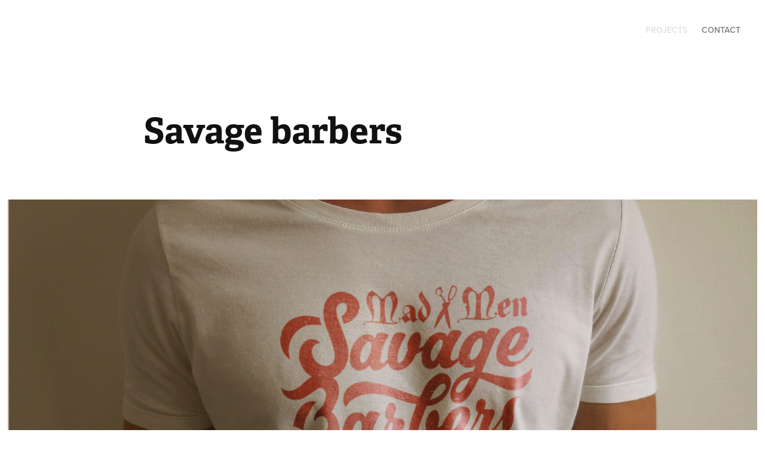

--- FILE ---
content_type: text/html; charset=utf-8
request_url: https://rovertohartasanchez.com/savage-barbers
body_size: 3327
content:
<!DOCTYPE HTML>
<html lang="en-US">
<head>
  <meta charset="UTF-8" />
  <meta name="viewport" content="width=device-width, initial-scale=1" />
      <meta name="keywords"  content="vintage,western,old,floral,ornaments,labes,whiskey,gin,card,t-shirt,badget,freelance,designer,templates" />
      <meta name="description"  content="Branding, Package and Product Design. Vintage and old world." />
      <meta name="twitter:card"  content="summary_large_image" />
      <meta name="twitter:site"  content="@AdobePortfolio" />
      <meta  property="og:title" content="Roverto Hartasanchez - Savage barbers" />
      <meta  property="og:description" content="Branding, Package and Product Design. Vintage and old world." />
      <meta  property="og:image" content="https://cdn.myportfolio.com/5e46cd3a7a77ad572afff420637cfbf3/241c0861-7158-42f0-9360-9f6e620ba4e2_car_202x158.jpg?h=98793246060329a45d3c1266c3d16ec9" />
      <link rel="icon" href="[data-uri]"  />
      <link rel="stylesheet" href="/dist/css/main.css" type="text/css" />
      <link rel="stylesheet" href="https://cdn.myportfolio.com/5e46cd3a7a77ad572afff420637cfbf3/717829a48b5fad64747b7bf2f577ae731682899832.css?h=44fd489037233c8cb6e7bf94b1ddc140" type="text/css" />
    <link rel="canonical" href="https://rovertohartasanchez.com/savage-barbers" />
      <title>Roverto Hartasanchez - Savage barbers</title>
    <script type="text/javascript" src="//use.typekit.net/ik/[base64].js?cb=35f77bfb8b50944859ea3d3804e7194e7a3173fb" async onload="
    try {
      window.Typekit.load();
    } catch (e) {
      console.warn('Typekit not loaded.');
    }
    "></script>
</head>
  <body class="transition-enabled">  <div class='page-background-video page-background-video-with-panel'>
  </div>
  <div class="js-responsive-nav">
    <div class="responsive-nav has-social">
      <div class="close-responsive-click-area js-close-responsive-nav">
        <div class="close-responsive-button"></div>
      </div>
          <div class="nav-container">
            <nav data-hover-hint="nav">
                <div class="gallery-title"><a href="/projects" >Projects</a></div>
      <div class="page-title">
        <a href="/contact" >Contact</a>
      </div>
                <div class="social pf-nav-social" data-hover-hint="navSocialIcons">
                  <ul>
                  </ul>
                </div>
            </nav>
          </div>
    </div>
  </div>
  <div class="site-wrap cfix js-site-wrap">
    <div class="site-container">
      <div class="site-content e2e-site-content">
        <header class="site-header">
          <div class="logo-container">
              <div class="logo-wrap" data-hover-hint="logo">
                    <div class="logo e2e-site-logo-text logo-text  ">
    <a href="/projects" class="preserve-whitespace">roverto hartasanchez</a>

</div>
              </div>
  <div class="hamburger-click-area js-hamburger">
    <div class="hamburger">
      <i></i>
      <i></i>
      <i></i>
    </div>
  </div>
          </div>
              <div class="nav-container">
                <nav data-hover-hint="nav">
                <div class="gallery-title"><a href="/projects" >Projects</a></div>
      <div class="page-title">
        <a href="/contact" >Contact</a>
      </div>
                    <div class="social pf-nav-social" data-hover-hint="navSocialIcons">
                      <ul>
                      </ul>
                    </div>
                </nav>
              </div>
        </header>
        <main>
  <div class="page-container" data-context="page.page.container" data-hover-hint="pageContainer">
    <section class="page standard-modules">
        <header class="page-header content" data-context="pages" data-identity="id:p5b62dc525c191bb20e788a0e1a3c36771a57ce5a66969cba01de0" data-hover-hint="pageHeader" data-hover-hint-id="p5b62dc525c191bb20e788a0e1a3c36771a57ce5a66969cba01de0">
            <h1 class="title preserve-whitespace e2e-site-logo-text">Savage barbers</h1>
            <p class="description"></p>
        </header>
      <div class="page-content js-page-content" data-context="pages" data-identity="id:p5b62dc525c191bb20e788a0e1a3c36771a57ce5a66969cba01de0">
        <div id="project-canvas" class="js-project-modules modules content">
          <div id="project-modules">
              
              <div class="project-module module image project-module-image js-js-project-module" >

  

  
     <div class="js-lightbox" data-src="https://cdn.myportfolio.com/5e46cd3a7a77ad572afff420637cfbf3/72943007-233d-4451-88bd-a31bdd6f06c5.jpg?h=4dcf338ae35202d0296bf4250bcd8f2f">
           <img
             class="js-lazy e2e-site-project-module-image"
             src="[data-uri]"
             data-src="https://cdn.myportfolio.com/5e46cd3a7a77ad572afff420637cfbf3/72943007-233d-4451-88bd-a31bdd6f06c5_rw_1920.jpg?h=ec0038c9f6a228aeca134d0838443666"
             data-srcset="https://cdn.myportfolio.com/5e46cd3a7a77ad572afff420637cfbf3/72943007-233d-4451-88bd-a31bdd6f06c5_rw_600.jpg?h=5016262ba019bfa1b97131fde09eec27 600w,https://cdn.myportfolio.com/5e46cd3a7a77ad572afff420637cfbf3/72943007-233d-4451-88bd-a31bdd6f06c5_rw_1200.jpg?h=4aeacf848161a906732906e87baf0bc1 1200w,https://cdn.myportfolio.com/5e46cd3a7a77ad572afff420637cfbf3/72943007-233d-4451-88bd-a31bdd6f06c5_rw_1920.jpg?h=ec0038c9f6a228aeca134d0838443666 1729w,"
             data-sizes="(max-width: 1729px) 100vw, 1729px"
             width="1729"
             height="0"
             style="padding-bottom: 70.17%; background: rgba(0, 0, 0, 0.03)"
             
           >
     </div>
  

</div>

              
              
              
              
              
              
              
              
              
              <div class="project-module module image project-module-image js-js-project-module" >

  

  
     <div class="js-lightbox" data-src="https://cdn.myportfolio.com/5e46cd3a7a77ad572afff420637cfbf3/8d3f94bd-2c82-42d4-b91d-0ce58d189c56.jpg?h=1c284cca4343f1df40352167c6802a4e">
           <img
             class="js-lazy e2e-site-project-module-image"
             src="[data-uri]"
             data-src="https://cdn.myportfolio.com/5e46cd3a7a77ad572afff420637cfbf3/8d3f94bd-2c82-42d4-b91d-0ce58d189c56_rw_1200.jpg?h=058250e26c37a9108ce5b1d921ef67eb"
             data-srcset="https://cdn.myportfolio.com/5e46cd3a7a77ad572afff420637cfbf3/8d3f94bd-2c82-42d4-b91d-0ce58d189c56_rw_600.jpg?h=b6f432804d13a6fddf05d8d3ebe69da6 600w,https://cdn.myportfolio.com/5e46cd3a7a77ad572afff420637cfbf3/8d3f94bd-2c82-42d4-b91d-0ce58d189c56_rw_1200.jpg?h=058250e26c37a9108ce5b1d921ef67eb 1080w,"
             data-sizes="(max-width: 1080px) 100vw, 1080px"
             width="1080"
             height="0"
             style="padding-bottom: 121.17%; background: rgba(0, 0, 0, 0.03)"
             
           >
     </div>
  

</div>

              
              
              
              
              
              
              
              
              
              <div class="project-module module image project-module-image js-js-project-module" >

  

  
     <div class="js-lightbox" data-src="https://cdn.myportfolio.com/5e46cd3a7a77ad572afff420637cfbf3/0e36035f-9e15-4e41-98ea-6bbdc610a9b6.jpg?h=eab68e39f582a1bf32400ca17eed226d">
           <img
             class="js-lazy e2e-site-project-module-image"
             src="[data-uri]"
             data-src="https://cdn.myportfolio.com/5e46cd3a7a77ad572afff420637cfbf3/0e36035f-9e15-4e41-98ea-6bbdc610a9b6_rw_1200.jpg?h=efa6a20d75712c31f4221d72e3159d36"
             data-srcset="https://cdn.myportfolio.com/5e46cd3a7a77ad572afff420637cfbf3/0e36035f-9e15-4e41-98ea-6bbdc610a9b6_rw_600.jpg?h=ad39819d2846f7f379bb45e03f53d075 600w,https://cdn.myportfolio.com/5e46cd3a7a77ad572afff420637cfbf3/0e36035f-9e15-4e41-98ea-6bbdc610a9b6_rw_1200.jpg?h=efa6a20d75712c31f4221d72e3159d36 1062w,"
             data-sizes="(max-width: 1062px) 100vw, 1062px"
             width="1062"
             height="0"
             style="padding-bottom: 100%; background: rgba(0, 0, 0, 0.03)"
             
           >
     </div>
  

</div>

              
              
              
              
              
              
              
              
          </div>
        </div>
      </div>
    </section>
        <section class="back-to-top" data-hover-hint="backToTop">
          <a href="#"><span class="arrow">&uarr;</span><span class="preserve-whitespace">Back to Top</span></a>
        </section>
        <a class="back-to-top-fixed js-back-to-top back-to-top-fixed-with-panel" data-hover-hint="backToTop" data-hover-hint-placement="top-start" href="#">
          <svg version="1.1" id="Layer_1" xmlns="http://www.w3.org/2000/svg" xmlns:xlink="http://www.w3.org/1999/xlink" x="0px" y="0px"
           viewBox="0 0 26 26" style="enable-background:new 0 0 26 26;" xml:space="preserve" class="icon icon-back-to-top">
          <g>
            <path d="M13.8,1.3L21.6,9c0.1,0.1,0.1,0.3,0.2,0.4c0.1,0.1,0.1,0.3,0.1,0.4s0,0.3-0.1,0.4c-0.1,0.1-0.1,0.3-0.3,0.4
              c-0.1,0.1-0.2,0.2-0.4,0.3c-0.2,0.1-0.3,0.1-0.4,0.1c-0.1,0-0.3,0-0.4-0.1c-0.2-0.1-0.3-0.2-0.4-0.3L14.2,5l0,19.1
              c0,0.2-0.1,0.3-0.1,0.5c0,0.1-0.1,0.3-0.3,0.4c-0.1,0.1-0.2,0.2-0.4,0.3c-0.1,0.1-0.3,0.1-0.5,0.1c-0.1,0-0.3,0-0.4-0.1
              c-0.1-0.1-0.3-0.1-0.4-0.3c-0.1-0.1-0.2-0.2-0.3-0.4c-0.1-0.1-0.1-0.3-0.1-0.5l0-19.1l-5.7,5.7C6,10.8,5.8,10.9,5.7,11
              c-0.1,0.1-0.3,0.1-0.4,0.1c-0.2,0-0.3,0-0.4-0.1c-0.1-0.1-0.3-0.2-0.4-0.3c-0.1-0.1-0.1-0.2-0.2-0.4C4.1,10.2,4,10.1,4.1,9.9
              c0-0.1,0-0.3,0.1-0.4c0-0.1,0.1-0.3,0.3-0.4l7.7-7.8c0.1,0,0.2-0.1,0.2-0.1c0,0,0.1-0.1,0.2-0.1c0.1,0,0.2,0,0.2-0.1
              c0.1,0,0.1,0,0.2,0c0,0,0.1,0,0.2,0c0.1,0,0.2,0,0.2,0.1c0.1,0,0.1,0.1,0.2,0.1C13.7,1.2,13.8,1.2,13.8,1.3z"/>
          </g>
          </svg>
        </a>
  </div>
              <footer class="site-footer" data-hover-hint="footer">
                <div class="footer-text">
                  Powered by <a href="http://portfolio.adobe.com" target="_blank">Adobe Portfolio</a>
                </div>
              </footer>
        </main>
      </div>
    </div>
  </div>
</body>
<script type="text/javascript">
  // fix for Safari's back/forward cache
  window.onpageshow = function(e) {
    if (e.persisted) { window.location.reload(); }
  };
</script>
  <script type="text/javascript">var __config__ = {"page_id":"p5b62dc525c191bb20e788a0e1a3c36771a57ce5a66969cba01de0","theme":{"name":"geometric"},"pageTransition":true,"linkTransition":true,"disableDownload":true,"localizedValidationMessages":{"required":"This field is required","Email":"This field must be a valid email address"},"lightbox":{"enabled":true,"color":{"opacity":0.94,"hex":"#fff"}},"cookie_banner":{"enabled":false},"googleAnalytics":{"trackingCode":"UA-62960323-2","anonymization":false}};</script>
  <script type="text/javascript" src="/site/translations?cb=35f77bfb8b50944859ea3d3804e7194e7a3173fb"></script>
  <script type="text/javascript" src="/dist/js/main.js?cb=35f77bfb8b50944859ea3d3804e7194e7a3173fb"></script>
</html>


--- FILE ---
content_type: text/plain
request_url: https://www.google-analytics.com/j/collect?v=1&_v=j102&a=1390757153&t=pageview&_s=1&dl=https%3A%2F%2Frovertohartasanchez.com%2Fsavage-barbers&ul=en-us%40posix&dt=Roverto%20Hartasanchez%20-%20Savage%20barbers&sr=1280x720&vp=1280x720&_u=IEBAAEABAAAAACAAI~&jid=1967567024&gjid=606530567&cid=896442051.1768793361&tid=UA-62960323-2&_gid=1999783334.1768793361&_r=1&_slc=1&z=698186017
body_size: -453
content:
2,cG-SJ876NW4E1